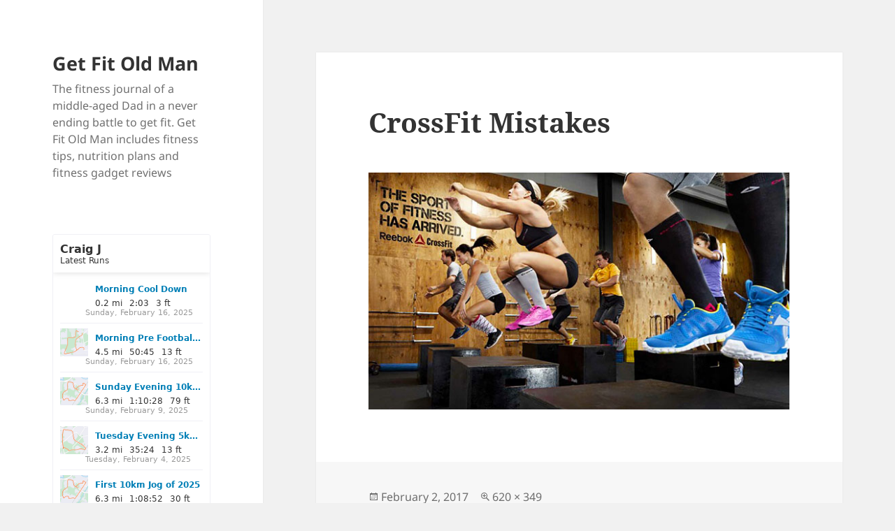

--- FILE ---
content_type: text/html; charset=utf-8
request_url: https://www.strava.com/athletes/6662866/latest-rides/92f314c4043ece179db7c1cdd584d12c12917dd4
body_size: 4790
content:
<!DOCTYPE html>
<html lang='en' xmlns='http://www.w3.org/TR/html5' xmlns:fb='http://www.facebook.com/2008/fbml' xmlns:og='http://opengraphprotocol.org/schema/'>
<!--
layout embed
-->
<head>
<title>
Craig&#39;s Latest Runs | Strava
</title>
<meta content='noindex' name='robots'>
<meta content='yes' name='mobile-web-app-capable'>
<meta content='black' name='apple-mobile-web-app-status-bar-style'>
<meta content='width = device-width, initial-scale = 1, maximum-scale = 1, user-scalable = yes' name='viewport'>
<base target='_blank'>
<link rel="stylesheet" href="https://d3nn82uaxijpm6.cloudfront.net/assets/strava-widget-f835ed8bc3bb237f5957183e773e89a99ee3a1a6daefb1a7b976a559b83f466d.css" media="screen" />
<link as='script' href='https://consent.cookiebot.com/uc.js' rel='preload'>
<link as='script' href='https://www.strava.com/cmp' rel='preload'>
<script data-cookieconsent='ignore' type='text/javascript'>
// Consent default script for GTM - should be loaded before any other GTM / CMP scripts
window.googleTagManagerDataLayer = window.googleTagManagerDataLayer || [];
function gtag() {
  googleTagManagerDataLayer.push(arguments);
}
gtag("consent", "default", {
  ad_personalization: "denied",
  ad_storage: "denied",
  ad_user_data: "denied",
  analytics_storage: "denied",
  functionality_storage: "denied",
  personalization_storage: "denied",
  security_storage: "granted",
  wait_for_update: 500,
});
gtag("set", "ads_data_redaction", true);
gtag("set", "url_passthrough", false);
</script>

<script id="Cookiebot" src="https://consent.cookiebot.com/uc.js" data-cbid="e47bebbc-d5c7-470a-a8f6-6d858aa50ff4" data-georegions="{&#39;region&#39;:&#39;US,AU,NZ&#39;,&#39;cbid&#39;: &#39;29065233-759b-47fb-b38d-6dc38804c519&#39;}" data-culture="en" data-layer-name="googleTagManagerDataLayer" type="text/javascript" data-blockingmode="auto"></script>
<script data-cookieconsent='ignore' type='text/javascript'>
<!-- / Initialize GTM -->
(function(w,d,s,l,i){w[l]=w[l]||[];w[l].push(
{'gtm.start': new Date().getTime(),event:'gtm.js'}
);var f=d.getElementsByTagName(s)[0],
j=d.createElement(s),dl=l!='dataLayer'?'&l='+l:'';j.async=true;j.src=
'//www.googletagmanager.com/gtm.js?id='+i+dl;j.setAttribute('data-cookieconsent','ignore');f.parentNode.insertBefore(j,f);
})(window,document,'script','googleTagManagerDataLayer', "GTM-TP845S");
</script>

<script type='application/ld+json'>
{
  "@context": "http://schema.org",
  "@type": "Organization",
  "name": "Strava",
  "url": "https://www.strava.com/",
  "logo": "https://d3nn82uaxijpm6.cloudfront.net/assets/website_v2/svgs/strava-orange-7c13281bc329c07fcfeb4d4ca6e7a74e5a4ade915bc02b87d4b9b36da3117e30.svg",
  "sameAs": [
    "https://facebook.com/Strava",
    "https://twitter.com/strava",
    "https://instagram.com/strava",
    "https://youtube.com/stravainc",
    "https://www.linkedin.com/company/strava-inc./",
    "https://stories.strava.com",
    "https://github.com/strava",
    "https://medium.com/strava-engineering"
  ]
}


</script>
<meta name="csrf-param" content="authenticity_token" />
<meta name="csrf-token" content="BLqpCVeJlWogh1u8QYPk4ny517HHjgYEKM-NQhMRrAuvTVr846Gk2F70xU2Dso_DRHXFo3rRnrr_PobmzHn27Q" />
<script>
  window.StravaSentry = {
   enabled: true,
   release: "0a1fa936023cef1d8b96eda7c049b55bf46e6a21",
   userId: null,
   environment: "production",
   dsn: "https://6ffc1c27d92347b49d7659886aab9deb@o352714.ingest.sentry.io/5816222",
   debug: "false",
   sampleRate: 1,
   pageProperties: null,
   mobileOS: "Web",
   isMobile: false
 }
 
 window.StravaDevTools = {
   enabled: null
 }
</script>
<link rel="stylesheet" href="//d3nn82uaxijpm6.cloudfront.net/packs/css/global-c6da620d.css" media="screen" />
<script src="//d3nn82uaxijpm6.cloudfront.net/packs/js/runtime-d14a39f26b6fc05993b7.js"></script>
<script src="//d3nn82uaxijpm6.cloudfront.net/packs/js/39957-1fd997fefb9f7e727891.js"></script>
<script src="//d3nn82uaxijpm6.cloudfront.net/packs/js/10603-0d2522db11b3d61a86c0.js"></script>
<script src="//d3nn82uaxijpm6.cloudfront.net/packs/js/20459-3bc8c6cf573225ac4291.js"></script>
<script src="//d3nn82uaxijpm6.cloudfront.net/packs/js/73170-ce8be7f5991640e4ae09.js"></script>
<script src="//d3nn82uaxijpm6.cloudfront.net/packs/js/global-97d6639c5d811300321b.js"></script>

<script>
  !function() {
   if (!!window.stravaPublicServiceEnv) {
     // Object containing no secret key value pairs that are expected to be seen and used in the browser.
     // This keys are commonly passed to 3rd party libs or tooling.
     window.stravaPublicServiceEnv({
       VIDEOJS_LOG_LEVEL: "error"
     });
   }
 }();
</script>

<script src="https://d3nn82uaxijpm6.cloudfront.net/assets/strava-head-9524f11efa8de11196182491905bd7d09f4620ce45dc1ad372104e30e172f346.js"></script>


</head>
<body>
<div class='widget' id='activities'>
<div class='widget-container'>
<div class='header'>
<h1>
<a target="_parent" class="secondary" href="https://www.strava.com/athletes/6662866?utm_campaign=athlete_share&amp;utm_content=6662866&amp;utm_medium=widget&amp;utm_source=www.getfitoldman.com">Craig J</a>
</h1>
<h2>
Latest Runs
</h2>
</div>
<div class='content'>
<ul class='activities'>
<li>
<a class='map-thumb' href='/activities/13640338443?utm_campaign=ride_share&amp;utm_content=6662866&amp;utm_medium=widget&amp;utm_source=www.getfitoldman.com' target='_parent' title='Morning Cool Down'>
<img alt='' src='https://d3o5xota0a1fcr.cloudfront.net/v6/maps/EOCGE3LRYK3YT4V4QDPYH5KSB7M6HZEGCYRCURUPEFEYGLGCVX7Z34GAQR2N7HSSYBA57K3ZMYTALBJV24DOR7UHXUD2N6VWAALQ====' srcset='https://d3o5xota0a1fcr.cloudfront.net/v6/maps/EOCGE3LRYK3YT4V4QDPYH5KSB7M6HZEGCYRCURUPEFEYGLGCVX7Z34GAQR2N7HSSYBA57K3ZMYTALBJV24DOR7UHXUD2N6VWAALQ==== 1x, https://d3o5xota0a1fcr.cloudfront.net/v6/maps/JPJYEK6VCDNWOV64FHCAINEM3T73YSYAK5J7ZXWLHSVHFKTFUUZB52FIZOBYQDHUWQPSYE4IFJVSUJOHNJSPLP7COIPNDUOW5VBA==== 2x'>
</a>
<div class='details'>
<h3>
<strong>
<a target="_parent" title="Morning Cool Down" href="https://www.strava.com/activities/13640338443?utm_campaign=ride_share&amp;utm_content=6662866&amp;utm_medium=widget&amp;utm_source=www.getfitoldman.com">Morning Cool Down</a>
</strong>
</h3>
<ul class='stats'>
<li>0.2 mi</li>
<li>2:03</li>
<li>3 ft</li>
</ul>
<p class='timestamp'>Sunday, February 16, 2025</p>
</div>
</li>
<li>
<a class='map-thumb' href='/activities/13640263277?utm_campaign=ride_share&amp;utm_content=6662866&amp;utm_medium=widget&amp;utm_source=www.getfitoldman.com' target='_parent' title='Morning Pre Football Jog'>
<img alt='' src='https://d3o5xota0a1fcr.cloudfront.net/v6/maps/B62XJZEFCLGNF2XMBMF7DQBHQTTJBQMU7GPISCB4W5UFXLA43XGF2EWCX4SIH52LVKOXTWEAKA3LMIUCYD5YXFEHDDQMGDGMC6KA====' srcset='https://d3o5xota0a1fcr.cloudfront.net/v6/maps/B62XJZEFCLGNF2XMBMF7DQBHQTTJBQMU7GPISCB4W5UFXLA43XGF2EWCX4SIH52LVKOXTWEAKA3LMIUCYD5YXFEHDDQMGDGMC6KA==== 1x, https://d3o5xota0a1fcr.cloudfront.net/v6/maps/3RTNWIRXAV2VQ2CNQ3WTWA7GX2S4SD7C3MXGTDK6PFMMDDIPII36QBKRFAK2XBJY6ZBCDYCI6QZA2RZUWGNEUVOLTTSSJGXWWV7Q==== 2x'>
</a>
<div class='details'>
<h3>
<strong>
<a target="_parent" title="Morning Pre Football Jog" href="https://www.strava.com/activities/13640263277?utm_campaign=ride_share&amp;utm_content=6662866&amp;utm_medium=widget&amp;utm_source=www.getfitoldman.com">Morning Pre Football Jog</a>
</strong>
</h3>
<ul class='stats'>
<li>4.5 mi</li>
<li>50:45</li>
<li>13 ft</li>
</ul>
<p class='timestamp'>Sunday, February 16, 2025</p>
</div>
</li>
<li>
<a class='map-thumb' href='/activities/13584945378?utm_campaign=ride_share&amp;utm_content=6662866&amp;utm_medium=widget&amp;utm_source=www.getfitoldman.com' target='_parent' title='Sunday Evening 10km Jog'>
<img alt='' src='https://d3o5xota0a1fcr.cloudfront.net/v6/maps/2MJDIM2PY75XUBEIBQ25WTLHVZEXRCCS7XVX7SVI4ACPRP2XSVKQY2VNULWF4LQRDWGVUTB7DF7YPTCGPD2RQ53TBMYI7JKHMKHA====' srcset='https://d3o5xota0a1fcr.cloudfront.net/v6/maps/2MJDIM2PY75XUBEIBQ25WTLHVZEXRCCS7XVX7SVI4ACPRP2XSVKQY2VNULWF4LQRDWGVUTB7DF7YPTCGPD2RQ53TBMYI7JKHMKHA==== 1x, https://d3o5xota0a1fcr.cloudfront.net/v6/maps/ZWKZFL64D6G76UAMH3NISJ4J5A2A6WALAXRNDKYLPQUBGUURXJ6OIKQJ7RZKJQVXGUXAUO6QM4TC6GN2IRJWFTXHWR7F74XNWT5Q==== 2x'>
</a>
<div class='details'>
<h3>
<strong>
<a target="_parent" title="Sunday Evening 10km Jog" href="https://www.strava.com/activities/13584945378?utm_campaign=ride_share&amp;utm_content=6662866&amp;utm_medium=widget&amp;utm_source=www.getfitoldman.com">Sunday Evening 10km Jog</a>
</strong>
</h3>
<ul class='stats'>
<li>6.3 mi</li>
<li>1:10:28</li>
<li>79 ft</li>
</ul>
<p class='timestamp'>Sunday, February 9, 2025</p>
</div>
</li>
<li>
<a class='map-thumb' href='/activities/13540452762?utm_campaign=ride_share&amp;utm_content=6662866&amp;utm_medium=widget&amp;utm_source=www.getfitoldman.com' target='_parent' title='Tuesday Evening 5km Jog'>
<img alt='' src='https://d3o5xota0a1fcr.cloudfront.net/v6/maps/DA4YFZFN5WB766RFALZLASSQ5C2GD5YE6PJYHZXJTIMTCAONABN4K2QSXUHGDT67O5ENAA2OCA6KJ5AE3MHGZHFUTMSYNH7GZZTA====' srcset='https://d3o5xota0a1fcr.cloudfront.net/v6/maps/DA4YFZFN5WB766RFALZLASSQ5C2GD5YE6PJYHZXJTIMTCAONABN4K2QSXUHGDT67O5ENAA2OCA6KJ5AE3MHGZHFUTMSYNH7GZZTA==== 1x, https://d3o5xota0a1fcr.cloudfront.net/v6/maps/QWRU3UI5X7ECCR2POBVPZYOSMPW3ER6EXV2B66KMWJ3MA5RTS7UVUMXAYCR2ADUF63GNABLCTPF2B635WNPVYYIJ3BTNNVFCNNAQ==== 2x'>
</a>
<div class='details'>
<h3>
<strong>
<a target="_parent" title="Tuesday Evening 5km Jog" href="https://www.strava.com/activities/13540452762?utm_campaign=ride_share&amp;utm_content=6662866&amp;utm_medium=widget&amp;utm_source=www.getfitoldman.com">Tuesday Evening 5km Jog</a>
</strong>
</h3>
<ul class='stats'>
<li>3.2 mi</li>
<li>35:24</li>
<li>13 ft</li>
</ul>
<p class='timestamp'>Tuesday, February 4, 2025</p>
</div>
</li>
<li>
<a class='map-thumb' href='/activities/13486010893?utm_campaign=ride_share&amp;utm_content=6662866&amp;utm_medium=widget&amp;utm_source=www.getfitoldman.com' target='_parent' title='First 10km Jog of 2025'>
<img alt='' src='https://d3o5xota0a1fcr.cloudfront.net/v6/maps/YXRPRX4PEQBNRG3SAKG2R6B66E6YNZ6XHONXL3SLKTUQHSXBZFLQOGTYFH7RRENDUCIMO7TNR6JXGNY7W5Z2OKAXP3TFV3GKTBCA====' srcset='https://d3o5xota0a1fcr.cloudfront.net/v6/maps/YXRPRX4PEQBNRG3SAKG2R6B66E6YNZ6XHONXL3SLKTUQHSXBZFLQOGTYFH7RRENDUCIMO7TNR6JXGNY7W5Z2OKAXP3TFV3GKTBCA==== 1x, https://d3o5xota0a1fcr.cloudfront.net/v6/maps/BKBFRYABTDA55JLMER2OM2AT6JMJN2PKAARBD4HUJDAD5WPSXLRFC7QQP2E73ACT3UDLVJ3LBVZFVLBAVW7EWVSHXYEWAKNJPZGA==== 2x'>
</a>
<div class='details'>
<h3>
<strong>
<a target="_parent" title="First 10km Jog of 2025" href="https://www.strava.com/activities/13486010893?utm_campaign=ride_share&amp;utm_content=6662866&amp;utm_medium=widget&amp;utm_source=www.getfitoldman.com">First 10km Jog of 2025</a>
</strong>
</h3>
<ul class='stats'>
<li>6.3 mi</li>
<li>1:08:52</li>
<li>30 ft</li>
</ul>
<p class='timestamp'>Wednesday, January 29, 2025</p>
</div>
</li>
</ul>
</div>
</div>
<div class='footer'>
<a target="_parent" class="primary" href="https://www.strava.com/athletes/6662866?utm_campaign=athlete_share&amp;utm_content=6662866&amp;utm_medium=widget&amp;utm_source=www.getfitoldman.com">View all <em>of Craig's</em> activity »</a>
<div target="_parent" class="branding logo-sm"><a class="branding-content" target="_parent" href="/"><span class="sr-only">Strava</span></a></div>
</div>
</div>

<script src="https://d3nn82uaxijpm6.cloudfront.net/assets/mapbox-af58fd070c2204600c27785188b99609423ca4e0c2888ac1de92fb069be2b94c.js"></script>
<script>
  window._maps_api = "pk.eyJ1Ijoic3RyYXZhIiwiYSI6ImNtMWp3M2UyZDAydzIyam9zaTh6OTNiZm0ifQ.AOpRu_eeNKWg6r-4GS52Kw"
 jQuery(document).ready(function(){
   // TODO: no need for locale
   Strava.Maps.Mapbox.Base.setMapIds({"dark_id":"strava/ckzn9ervt003j15p7z9y0t2yz","satellite_id":"strava/ckzn9habn001i15qtww7535k9","standard_id":"strava/cm1rtwclf00x401qv2ky2e5d2"});
 });
</script>
<script id='lightbox-template' type='text/template'>
<div class='lightbox-window modal-content'>
<div class='close-lightbox'>
<button class='btn btn-unstyled btn-close'>
<div class='app-icon icon-close icon-xs icon-dark'></div>
</button>
</div>
</div>
</script>
<script id='popover-template' type='text/template'>
<div class='popover'></div>
</script>
<script>
  window._asset_host = "https://d3nn82uaxijpm6.cloudfront.net";
 window._measurement_preference = "meters";
 window._date_preference = "%m/%d/%Y";
 window._datepicker_preference_format = "mm/dd/yy";
 
 jQuery(document).ready(function() {
   Strava.Util.EventLogging.createInstance("https://analytics.strava.com","7215fa60b5f01ecc3967543619f7e3d9", null);
 });
</script>
<script src="https://d3nn82uaxijpm6.cloudfront.net/assets/strava/i18n/locales/en-US-154afa6126e3fc860a7b21e080d826d61f6fe76007a4019be92f947ad6ac4ef3.js"></script>
<script src="https://d3nn82uaxijpm6.cloudfront.net/assets/application-41f24ac75079c7f53bac0120fb6e7c3e4b5b8bd2d93967aff2b6ab06fc9779f8.js"></script>

<script src="https://d3nn82uaxijpm6.cloudfront.net/assets/strava/maps/mapbox/manifest-7986a7b04ffa1370741258b8d9d197de277fc6d53a37daacc4300f86dfdde8ab.js"></script>
<script>
  jQuery(function() {
   jQuery('.activities > li').one('click', function (event) {
     event.stopPropagation();
     event.preventDefault();
     jQuery(this).find('a')[0].click();
   });
 });
</script>

</body>
</html>


--- FILE ---
content_type: text/plain
request_url: https://www.google-analytics.com/j/collect?v=1&_v=j102&aip=1&a=1367496986&t=pageview&_s=1&dl=https%3A%2F%2Fwww.getfitoldman.com%2Fcrossfit-mistakes-8-crossfit-mistakes-avoid%2Fcrossfit-mistakes%2F&ul=en-us%40posix&dt=CrossFit%20Mistakes%20-%20Get%20Fit%20Old%20Man&sr=1280x720&vp=1280x720&_u=aGBAgEIhAAAAACAAI~&jid=1171449425&gjid=67296052&cid=196394971.1769032851&tid=UA-58172820-1&_gid=1461045681.1769032851&_slc=1&z=1621455217
body_size: -451
content:
2,cG-JJX9KBT2V0